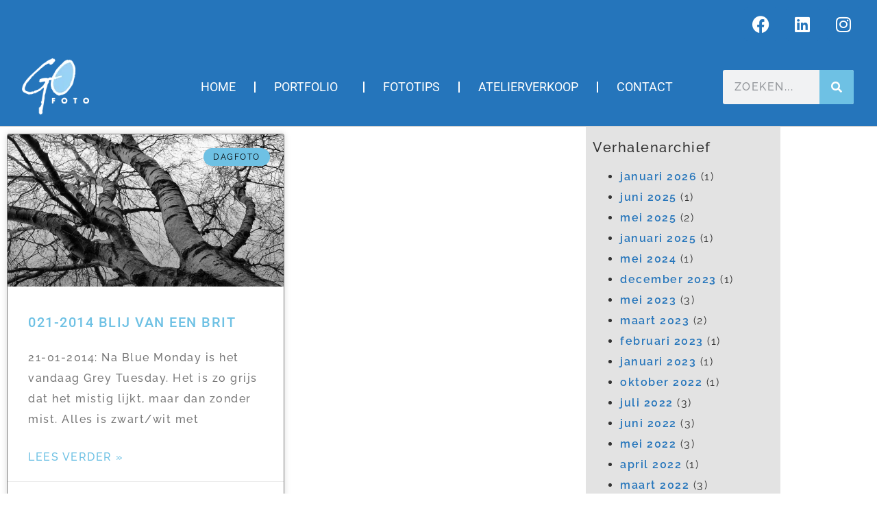

--- FILE ---
content_type: text/css
request_url: https://gofoto.nl/wp-content/uploads/elementor/css/post-19209.css?ver=1769747321
body_size: 872
content:
.elementor-19209 .elementor-element.elementor-element-438493b1{padding:0px 0px 0px 0px;}.elementor-19209 .elementor-element.elementor-element-169f65fd{--grid-row-gap:25px;--grid-column-gap:25px;}.elementor-19209 .elementor-element.elementor-element-169f65fd .elementor-posts-container .elementor-post__thumbnail{padding-bottom:calc( 0.55 * 100% );}.elementor-19209 .elementor-element.elementor-element-169f65fd:after{content:"0.55";}.elementor-19209 .elementor-element.elementor-element-169f65fd .elementor-post__thumbnail__link{width:100%;}.elementor-19209 .elementor-element.elementor-element-169f65fd .elementor-post__meta-data span + span:before{content:"•";}.elementor-19209 .elementor-element.elementor-element-169f65fd .elementor-post__card{border-color:var( --e-global-color-text );border-width:1px;}.elementor-19209 .elementor-element.elementor-element-169f65fd .elementor-post__text{margin-top:20px;}.elementor-19209 .elementor-element.elementor-element-169f65fd .elementor-post__badge{right:0;}.elementor-19209 .elementor-element.elementor-element-169f65fd .elementor-post__card .elementor-post__badge{background-color:var( --e-global-color-primary );color:var( --e-global-color-3ebfdf2c );margin:20px;}.elementor-19209 .elementor-element.elementor-element-169f65fd .elementor-post__title, .elementor-19209 .elementor-element.elementor-element-169f65fd .elementor-post__title a{color:var( --e-global-color-primary );font-family:var( --e-global-typography-secondary-font-family ), Sans-serif;font-size:var( --e-global-typography-secondary-font-size );font-weight:var( --e-global-typography-secondary-font-weight );text-transform:var( --e-global-typography-secondary-text-transform );}.elementor-19209 .elementor-element.elementor-element-169f65fd .elementor-post__meta-data{font-family:"Raleway", Sans-serif;font-size:12px;font-weight:400;line-height:30px;letter-spacing:1.5px;}.elementor-19209 .elementor-element.elementor-element-169f65fd .elementor-post__excerpt p{font-family:var( --e-global-typography-primary-font-family ), Sans-serif;font-size:var( --e-global-typography-primary-font-size );font-weight:var( --e-global-typography-primary-font-weight );line-height:var( --e-global-typography-primary-line-height );letter-spacing:var( --e-global-typography-primary-letter-spacing );}.elementor-19209 .elementor-element.elementor-element-169f65fd .elementor-post__read-more{color:var( --e-global-color-primary );}.elementor-19209 .elementor-element.elementor-element-169f65fd a.elementor-post__read-more{font-family:var( --e-global-typography-primary-font-family ), Sans-serif;font-size:var( --e-global-typography-primary-font-size );font-weight:var( --e-global-typography-primary-font-weight );line-height:var( --e-global-typography-primary-line-height );letter-spacing:var( --e-global-typography-primary-letter-spacing );}.elementor-19209 .elementor-element.elementor-element-169f65fd .elementor-pagination{text-align:center;font-family:var( --e-global-typography-primary-font-family ), Sans-serif;font-size:var( --e-global-typography-primary-font-size );font-weight:var( --e-global-typography-primary-font-weight );line-height:var( --e-global-typography-primary-line-height );letter-spacing:var( --e-global-typography-primary-letter-spacing );}.elementor-19209 .elementor-element.elementor-element-169f65fd .elementor-pagination .page-numbers:not(.dots){color:var( --e-global-color-primary );}.elementor-19209 .elementor-element.elementor-element-169f65fd .elementor-pagination a.page-numbers:hover{color:var( --e-global-color-accent );}body:not(.rtl) .elementor-19209 .elementor-element.elementor-element-169f65fd .elementor-pagination .page-numbers:not(:first-child){margin-left:calc( 10px/2 );}body:not(.rtl) .elementor-19209 .elementor-element.elementor-element-169f65fd .elementor-pagination .page-numbers:not(:last-child){margin-right:calc( 10px/2 );}body.rtl .elementor-19209 .elementor-element.elementor-element-169f65fd .elementor-pagination .page-numbers:not(:first-child){margin-right:calc( 10px/2 );}body.rtl .elementor-19209 .elementor-element.elementor-element-169f65fd .elementor-pagination .page-numbers:not(:last-child){margin-left:calc( 10px/2 );}.elementor-19209 .elementor-element.elementor-element-169f65fd .elementor-posts-nothing-found{color:var( --e-global-color-text );font-family:var( --e-global-typography-primary-font-family ), Sans-serif;font-size:var( --e-global-typography-primary-font-size );font-weight:var( --e-global-typography-primary-font-weight );line-height:var( --e-global-typography-primary-line-height );letter-spacing:var( --e-global-typography-primary-letter-spacing );}.elementor-19209 .elementor-element.elementor-element-1deebb82:not(.elementor-motion-effects-element-type-background) > .elementor-widget-wrap, .elementor-19209 .elementor-element.elementor-element-1deebb82 > .elementor-widget-wrap > .elementor-motion-effects-container > .elementor-motion-effects-layer{background-color:#E3E3E3;}.elementor-19209 .elementor-element.elementor-element-1deebb82 > .elementor-widget-wrap > .elementor-widget:not(.elementor-widget__width-auto):not(.elementor-widget__width-initial):not(:last-child):not(.elementor-absolute){margin-block-end:20px;}.elementor-19209 .elementor-element.elementor-element-1deebb82 > .elementor-element-populated{transition:background 0.3s, border 0.3s, border-radius 0.3s, box-shadow 0.3s;text-align:start;}.elementor-19209 .elementor-element.elementor-element-1deebb82 > .elementor-element-populated > .elementor-background-overlay{transition:background 0.3s, border-radius 0.3s, opacity 0.3s;}@media(max-width:1024px){.elementor-19209 .elementor-element.elementor-element-169f65fd .elementor-post__title, .elementor-19209 .elementor-element.elementor-element-169f65fd .elementor-post__title a{font-size:var( --e-global-typography-secondary-font-size );}.elementor-19209 .elementor-element.elementor-element-169f65fd .elementor-post__excerpt p{font-size:var( --e-global-typography-primary-font-size );line-height:var( --e-global-typography-primary-line-height );letter-spacing:var( --e-global-typography-primary-letter-spacing );}.elementor-19209 .elementor-element.elementor-element-169f65fd a.elementor-post__read-more{font-size:var( --e-global-typography-primary-font-size );line-height:var( --e-global-typography-primary-line-height );letter-spacing:var( --e-global-typography-primary-letter-spacing );}.elementor-19209 .elementor-element.elementor-element-169f65fd .elementor-pagination{font-size:var( --e-global-typography-primary-font-size );line-height:var( --e-global-typography-primary-line-height );letter-spacing:var( --e-global-typography-primary-letter-spacing );}.elementor-19209 .elementor-element.elementor-element-169f65fd .elementor-posts-nothing-found{font-size:var( --e-global-typography-primary-font-size );line-height:var( --e-global-typography-primary-line-height );letter-spacing:var( --e-global-typography-primary-letter-spacing );}}@media(min-width:768px){.elementor-19209 .elementor-element.elementor-element-660c173a{width:75%;}.elementor-19209 .elementor-element.elementor-element-1deebb82{width:24.956%;}}@media(max-width:767px){.elementor-19209 .elementor-element.elementor-element-169f65fd .elementor-posts-container .elementor-post__thumbnail{padding-bottom:calc( 0.5 * 100% );}.elementor-19209 .elementor-element.elementor-element-169f65fd:after{content:"0.5";}.elementor-19209 .elementor-element.elementor-element-169f65fd .elementor-post__thumbnail__link{width:100%;}.elementor-19209 .elementor-element.elementor-element-169f65fd .elementor-post__title, .elementor-19209 .elementor-element.elementor-element-169f65fd .elementor-post__title a{font-size:var( --e-global-typography-secondary-font-size );}.elementor-19209 .elementor-element.elementor-element-169f65fd .elementor-post__excerpt p{font-size:var( --e-global-typography-primary-font-size );line-height:var( --e-global-typography-primary-line-height );letter-spacing:var( --e-global-typography-primary-letter-spacing );}.elementor-19209 .elementor-element.elementor-element-169f65fd a.elementor-post__read-more{font-size:var( --e-global-typography-primary-font-size );line-height:var( --e-global-typography-primary-line-height );letter-spacing:var( --e-global-typography-primary-letter-spacing );}.elementor-19209 .elementor-element.elementor-element-169f65fd .elementor-pagination{font-size:var( --e-global-typography-primary-font-size );line-height:var( --e-global-typography-primary-line-height );letter-spacing:var( --e-global-typography-primary-letter-spacing );}.elementor-19209 .elementor-element.elementor-element-169f65fd .elementor-posts-nothing-found{font-size:var( --e-global-typography-primary-font-size );line-height:var( --e-global-typography-primary-line-height );letter-spacing:var( --e-global-typography-primary-letter-spacing );}}